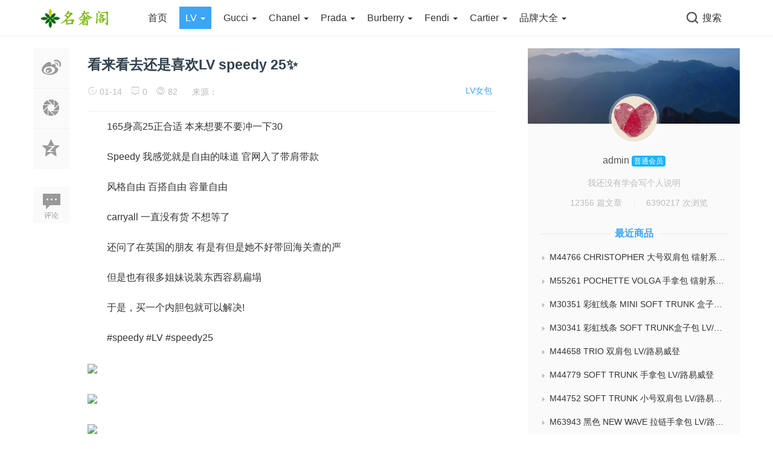

--- FILE ---
content_type: text/html
request_url: https://www.paizin.com/lv/handbags/14312.html
body_size: 8182
content:
<!doctype html>
<html>
<head>
<meta charset="utf-8">
<meta name="keywords" content="LV,speedy,25" />
<meta name="description" content="　　165身高25正合适 本来想要不要冲一下30　　Speedy 我感觉就是自由的味道 官网入了带肩带款　　风格自由 百搭自由 容量自由　　carryall 一直没有货 不想等了　　还问了 " />
<title>看来看去还是喜欢LV speedy 25✨ -- 集奢网</title>
<link rel="shortcut icon" href="https://www.paizin.com/skin/ecms137/images/favicon.ico" type="image/x-icon" >
<meta name="viewport" content="width=device-width, initial-scale=1.0, maximum-scale=1.0, user-scalable=no">
<meta http-equiv="X-UA-Compatible" content="IE=edge">
<link href="https://www.paizin.com/skin/ecms137/css/bootstrap.min.css" type="text/css" rel="stylesheet"/>
<link href="https://www.paizin.com/skin/ecms137/css/iconfont.css" type="text/css" rel="stylesheet"/>
<link href="https://www.paizin.com/skin/ecms137/css/common.css" type="text/css" rel="stylesheet"/>
<link href="https://www.paizin.com/skin/ecms137/css/swiper.min.css" type="text/css" rel="stylesheet"/>
<script type="text/javascript" src="https://www.paizin.com/skin/ecms137/js/jquery.min.js"></script><!--主jquery-->
<script type="text/javascript" src="https://www.paizin.com/skin/ecms137/js/swiper.min.js"></script><!--幻灯片js-->
<script type="text/javascript" src="https://www.paizin.com/skin/ecms137/js/js.js"></script><!--幻灯片js-->
<!--[if lte IE 9]><script>window.location.href='https://www.paizin.com/skin/ecms137/upgrade-your-browser.html?referrer='+location.href;</script><![endif]-->
<link rel='stylesheet' id='style-css'  href='https://www.paizin.com/skin/ecms137/css/style.css' type='text/css' media='all' />
<script type="text/javascript" src="https://www.paizin.com/e/data/js/ajax.js"></script>
</head>
<body class="post-template-default single single-post postid-14312 single-format-gallery">
<div class="search-box " id="search-box"> <i class="icon icon-search-close js-show-search-box"></i>
  <div class="search-content overlay-dialog-animate">
    <div class="search-input">
      <form onsubmit="return checkSearchForm()" method="post" action="https://www.paizin.com/e/search/index.php" >
        <button type="submit"></button>
        <input placeholder="请输入关键字，按回车键搜索" name="keyboard" id="search-input">
        <input id="search-input" type="hidden">
        <input type="hidden" value="title" name="show">
              <input type="hidden" value="1" name="tempid">
              <input type="hidden" value="news" name="tbname">
              <input name="mid" value="1" type="hidden">
              <input name="dopost" value="search" type="hidden">
      </form>
    </div>
    <div class="search-history search-hot"> <span>热搜词</span>
      <ul>
              </ul>
    </div>
  </div>
</div>
<div id="top_nav" class="header yapiskan">
  <div class="container">
    <div class="row">
      <div class="top-bar mnav">
        <button class="navbar-toggle js-open-nav" type="button">
        <div class="icon-bar"> </div>
        <div class="icon-bar"> </div>
        <div class="icon-bar"> </div>
        </button>
      </div>
      <div class="logo mnav"> <a href="https://www.paizin.com/"> <img src="https://www.paizin.com/skin/ecms137/images/logo.png" alt="集奢网-专注顶级原单奢侈品资讯与服务！官网价钱.图片.代购.新款推荐"> </a> </div>
      <div class="pull-right mnav"> <i class="icon icon-search" id="msearch"></i> </div>
      <div class="nav-left" id="nav">
        <ul class="nav-menu clearfix">
<li class=""><a href="https://www.paizin.com/"  title="网站首页">首页</a></li>
        <li class="current-menu-item menu-item-has-children"><a href="https://www.paizin.com/lv/">LV <span class="caret"></span></a><ul class="sub-menu"><li><a href="https://www.paizin.com/lv/handbags/">LV女包</a></li><li><a href="https://www.paizin.com/lv/bags/">LV男包</a></li><li><a href="https://www.paizin.com/lv/wallets/">LV钱包</a></li><li><a href="https://www.paizin.com/lv/shoes/">LV鞋子</a></li><li><a href="https://www.paizin.com/lv/clothes/">LV服饰</a></li><li><a href="https://www.paizin.com/lv/belt/">LV腰带</a></li><li><a href="https://www.paizin.com/lv/scarves/">LV围巾</a></li><li><a href="https://www.paizin.com/lv/jewelry/">LV饰品</a></li><li><a href="https://www.paizin.com/lv/others/">LV其它</a></li></ul></li><li class=" menu-item-has-children"><a href="https://www.paizin.com/gucci/">Gucci <span class="caret"></span></a><ul class="sub-menu"><li><a href="https://www.paizin.com/gucci/handbags/">Gucci女包</a></li><li><a href="https://www.paizin.com/gucci/bags/">Gucci男包</a></li><li><a href="https://www.paizin.com/gucci/wallets/">Gucci钱包</a></li><li><a href="https://www.paizin.com/gucci/shoes/">Gucci鞋子</a></li><li><a href="https://www.paizin.com/gucci/clothes/">Gucci服饰</a></li><li><a href="https://www.paizin.com/gucci/belts/">Gucci腰带</a></li><li><a href="https://www.paizin.com/gucci/scarves/">Gucci围巾</a></li><li><a href="https://www.paizin.com/gucci/jewelry/">Gucci饰品</a></li><li><a href="https://www.paizin.com/gucci/others/">Gucci其它</a></li></ul></li><li class=" menu-item-has-children"><a href="https://www.paizin.com/chanel/">Chanel <span class="caret"></span></a><ul class="sub-menu"><li><a href="https://www.paizin.com/chanel/handbags/">Chanel包包</a></li><li><a href="https://www.paizin.com/chanel/wallets/">Chanel钱包</a></li><li><a href="https://www.paizin.com/chanel/shoes/">Chanel鞋子</a></li><li><a href="https://www.paizin.com/chanel/clothes/">Chanel服饰</a></li><li><a href="https://www.paizin.com/chanel/belts/">Chanel腰带</a></li><li><a href="https://www.paizin.com/chanel/hats/">Chanel帽子</a></li><li><a href="https://www.paizin.com/chanel/jewelry/">Chanel饰品</a></li><li><a href="https://www.paizin.com/chanel/watches/">Chanel手表</a></li><li><a href="https://www.paizin.com/chanel/others/">Chanel其它</a></li></ul></li><li class=" menu-item-has-children"><a href="https://www.paizin.com/prada/">Prada <span class="caret"></span></a><ul class="sub-menu"><li><a href="https://www.paizin.com/prada/handbags/">Prada女包</a></li><li><a href="https://www.paizin.com/prada/bags/">Prada男包</a></li><li><a href="https://www.paizin.com/prada/wallets/">Prada钱包</a></li><li><a href="https://www.paizin.com/prada/belts/">Prada腰带</a></li><li><a href="https://www.paizin.com/prada/shoes/">Prada鞋子</a></li><li><a href="https://www.paizin.com/prada/clothes/">Prada服饰</a></li></ul></li><li class=" menu-item-has-children"><a href="https://www.paizin.com/burberry/">Burberry <span class="caret"></span></a><ul class="sub-menu"><li><a href="https://www.paizin.com/burberry/handbags/">Burberry女包</a></li><li><a href="https://www.paizin.com/burberry/bags/">Burberry男包</a></li><li><a href="https://www.paizin.com/burberry/wallets/">Burberry钱包</a></li><li><a href="https://www.paizin.com/burberry/clothes/">Burberry服饰</a></li><li><a href="https://www.paizin.com/burberry/belts/">Burberry腰带</a></li></ul></li><li class=" menu-item-has-children"><a href="https://www.paizin.com/fendi/">Fendi <span class="caret"></span></a><ul class="sub-menu"><li><a href="https://www.paizin.com/fendi/handbags/">Fendi女包</a></li><li><a href="https://www.paizin.com/fendi/bags/">Fendi男包</a></li><li><a href="https://www.paizin.com/fendi/wallets/">Fendi钱包</a></li><li><a href="https://www.paizin.com/fendi/shoes/">Fendi鞋子</a></li><li><a href="https://www.paizin.com/fendi/clothes/">Fendi服饰</a></li><li><a href="https://www.paizin.com/fendi/others/">Fendi其它</a></li><li><a href="https://www.paizin.com/fendi/belts/">Fendi腰带</a></li><li><a href="https://www.paizin.com/fendi/scarves/">Fendi围巾</a></li><li><a href="https://www.paizin.com/fendi/jewelry/">Fendi饰品</a></li></ul></li><li class=" menu-item-has-children"><a href="https://www.paizin.com/cartier/">Cartier <span class="caret"></span></a><ul class="sub-menu"><li><a href="https://www.paizin.com/cartier/watches/">Cartier手表</a></li><li><a href="https://www.paizin.com/cartier/jewelry/">Cartier饰品</a></li></ul></li><li class=" menu-item-has-children"><a href="https://www.paizin.com/brands/">品牌大全 <span class="caret"></span></a><ul class="sub-menu"><li><a href="https://www.paizin.com/brands/hermes/">Hermes</a></li><li><a href="https://www.paizin.com/brands/dior/">Dior</a></li><li><a href="https://www.paizin.com/brands/celine/">Celine</a></li><li><a href="https://www.paizin.com/brands/bv/">Bottega Veneta</a></li><li><a href="https://www.paizin.com/brands/ysl/">YSL</a></li><li><a href="https://www.paizin.com/brands/mcm/">MCM</a></li><li><a href="https://www.paizin.com/brands/balenciaga/">Balenciaga</a></li><li><a href="https://www.paizin.com/brands/chole/">Chole</a></li><li><a href="https://www.paizin.com/brands/loewe/">Loewe</a></li><li><a href="https://www.paizin.com/brands/bvlgari/">Bvlgari</a></li><li><a href="https://www.paizin.com/brands/Ferragamo/">Ferragamo</a></li><li><a href="https://www.paizin.com/brands/miumiu/">Miu Miu</a></li><li><a href="https://www.paizin.com/brands/valentino/">Valentino</a></li><li><a href="https://www.paizin.com/brands/vancleefarpels/">Van Cleef&amp;Arpels</a></li><li><a href="https://www.paizin.com/brands/rolex/">Rolex</a></li><li><a href="https://www.paizin.com/brands/omega/">Omega</a></li><li><a href="https://www.paizin.com/brands/iwc/">IWC</a></li><li><a href="https://www.paizin.com/brands/longines/">Longines</a></li><li><a href="https://www.paizin.com/brands/patekphilippe/">Patek Philippe</a></li><li><a href="https://www.paizin.com/brands/tissot/">Tissot</a></li><li><a href="https://www.paizin.com/brands/JaegerLeCoultre/">Jaeger-LeCoultre</a></li><li><a href="https://www.paizin.com/brands/AudemarsPiguet/">Audemars Piguet</a></li></ul></li>        </ul>
      </div>
      <div class="nav-right">
        <ul class="clearfix">
          <li class="wx-li">
          <li class="search-li"><i class="icon icon-search "></i><span>搜索</span></li>
          <script src="https://www.paizin.com/e/member/login/loginjs.php"></script>
        </ul>
      </div>
    </div>
  </div>
</div>
<div class="top_menu_bar">
<div id="top_menu" class="top_menu_list" data-type="index" >
<ul class="nav flexy-menu orange">
<li class="navmore"></li>
<li class=""><a href="https://www.paizin.com/"  title="网站首页">首页</a></li>
        <li class="hover"><a href="https://www.paizin.com/lv/">LV</a></li>
            <li class=""><a href="https://www.paizin.com/gucci/">Gucci</a></li>
            <li class=""><a href="https://www.paizin.com/chanel/">Chanel</a></li>
            <li class=""><a href="https://www.paizin.com/prada/">Prada</a></li>
            <li class=""><a href="https://www.paizin.com/burberry/">Burberry</a></li>
            <li class=""><a href="https://www.paizin.com/fendi/">Fendi</a></li>
            <li class=""><a href="https://www.paizin.com/cartier/">Cartier</a></li>
            <li class=""><a href="https://www.paizin.com/brands/">品牌大全</a></li>
    </div>
</div>
<!--主要内容 -->
<div id="content-article">
  <div class="container">
    <div class="row">
      <div class="col-sm-12 col-md-8 col-lg-8 cont-left"> 
        <!--文章内容开始left -->
        <div class="article-left-btn-group">
          <ul>
            <li> <a href="http://service.weibo.com/share/share.php?url=https://www.paizin.com/lv/handbags/14312.html&sharesource=weibo&title=看来看去还是喜欢LV speedy 25✨" class="long-weibo" target="_blank"> <i class="icon icon-article icon-article-wb js-weibo js-share-article" data-location="article" data-f="pc-weibo-article"></i> </a> </li>
            <li class="weixin" data-f="pc-friends-article">
              <div class="weixin-Qr-code" style="opacity: 1; margin-left: 70px; display: none;"> <img src="https://www.paizin.com/e/extend/qrcode/?str=https://www.paizin.com/lv/handbags/14312.html"> </div>
              <a><i class="icon icon-article icon-article-pyq"></i></a> </li>
            <li> <a target="_blank" rel="nofollow" href="http://sns.qzone.qq.com/cgi-bin/qzshare/cgi_qzshare_onekey?url=https://www.paizin.com/lv/handbags/14312.html&amp;title=看来看去还是喜欢LV speedy 25✨&amp;" title="分享到QQ空间"> <i class="icon icon-article icon-article-qzone js-qzone js-share-article" data-location="article" data-f="pc-qzone-article"></i> </a> </li>
            <li> <a href="#comments"> <i class="icon icon-article icon-article-pl">评论</i></a> </li>
          </ul>
        </div>
        <div id="detail-article"> 
          <!--后台添加文章标题和作者开始 -->
        <div class="pcd_ad"><script src=https://www.paizin.com/d/js/acmsd/thea6.js></script></div>
		<div class="mbd_ad"><table width="100%" height="auto" style="background-color: #FFFFFF;">
    <tr align="center">
      <td><img src="/skin/ecms137/images/shouji.jpg" width="100%" height="auto" /></td>
      <td> </td>
    </tr>
  </table></div>
          <div class="da-title">
            <h2>看来看去还是喜欢LV speedy 25✨</h2>
          </div>
          <div class="article-author"> <a href="https://www.paizin.com/lv/handbags/" class="column-link">LV女包</a> <span class="article-time" style="margin-left: 0px;"><i class="iconfont icon-shijian"></i> 01-14</span> <span class="article-pl"><i class="iconfont icon-pinglun"></i> <script src=https://www.paizin.com/e/public/ViewClick/?classid=19&id=14312&down=2></script></span> <span class="article-time liulan"><i class="iconfont icon-faxian"></i> <script src=https://www.paizin.com/e/public/ViewClick/?classid=19&id=14312&addclick=1></script></span> <span class="article-time">来源： </span> </div>
          <!--后台添加文章标题和作者结束 --> 
          <!--后台添加文章信息内容开始 -->
          <div class="data-article">
            <p><span style="font-size:16px;">　　165身高25正合适 本来想要不要冲一下30</span></p>

<p><span style="font-size:16px;">　　Speedy 我感觉就是自由的味道 官网入了带肩带款</span></p>

<p><span style="font-size:16px;">　　风格自由 百搭自由 容量自由</span></p>

<p><span style="font-size:16px;">　　carryall 一直没有货 不想等了</span></p>

<p><span style="font-size:16px;">　　还问了在英国的朋友 有是有但是她不好带回海关查的严</span></p>

<p><span style="font-size:16px;">　　但是也有很多姐妹说装东西容易扁塌</span></p>

<p><span style="font-size:16px;">　　于是，买一个内胆包就可以解决!</span></p>

<p><span style="font-size:16px;">　　#speedy #LV #speedy25</span></p>

<p align="left"><a href="/d/file/20240114/9802ee4804ae6cf08a20a785c7c798d4.jpg" target="_blank"><img border="0" src="/d/file/20240114/9802ee4804ae6cf08a20a785c7c798d4.jpg" /></a></p>

<p align="left"><a href="/d/file/20240114/bf0378619c920c42856617554f3516ac.jpg" target="_blank"><img border="0" src="/d/file/20240114/bf0378619c920c42856617554f3516ac.jpg" /></a></p>

<p align="left"><a href="/d/file/20240114/bb6f6f3601967cfce2105132d9d49cbf.jpg" target="_blank"><img border="0" src="/d/file/20240114/bb6f6f3601967cfce2105132d9d49cbf.jpg" /></a></p>
            <div id="page"> </div>
            <div class="Qr-code"> <span class="like"> <a title="喜欢就赞一个！" href="JavaScript:makeRequest('/e/public/digg/?classid=19&id=14312&dotop=1&doajax=1&ajaxarea=diggnum','EchoReturnedText','GET','');" class="dotGood "> <i class="icon icon-article-zan icon-thumbs-up"></i> <span class="num count" id="diggnum"><script src=https://www.paizin.com/e/public/ViewClick/?classid=19&id=14312&down=5></script></span></a> </span>
            </div>
            <div class="tag-box "> <a href="https://www.paizin.com/e/tags/?tagname=LV" target="_blank">LV</a> &nbsp; <a href="https://www.paizin.com/e/tags/?tagname=speedy" target="_blank">speedy</a> &nbsp; <a href="https://www.paizin.com/e/tags/?tagname=25" target="_blank">25</a> </div>
            <div class="pcd_ad"><script src=https://www.paizin.com/d/js/acmsd/thea7.js></script></div>
			<div class="mbd_ad"><table width="100%" height="auto" style="background-color: #FFFFFF;">
    <tr align="center">
      <td><img src="/skin/ecms137/images/shouji.jpg" width="100%" height="auto" /></td>
      <td> </td>
    </tr>
  </table></div>

          </div>
          <!--相关文章 -->
          <div class="article-re" id="article-re">
            <h3><span class="title-re">相关商品</span></h3>
            <div class="article-tw clearfix">
              <div class=" col-xs-6 col-sm-4 col-md-4 col-lg-4 art-re-img">
                <div class="article-box transition"> <a href="https://www.paizin.com/lv/handbags/16646.html" title="探秘时尚宠儿：LV M14576 ONTHEGO 小号手袋" target="_blank"> <img src="https://www.paizin.com/e/extend/timthumb.php?src=/d/file/20250303/fc8ecbdbdf665e48ec3fac66d93481bc.jpg&amp;w=218&amp;h=124&amp;zc=1" alt="探秘时尚宠儿：LV M14576 ONTHEGO 小号手袋"/> </a>
                  <div class="article-title"> <a href="https://www.paizin.com/lv/handbags/16646.html" target="_blank">探秘时尚宠儿：LV M14576 ONTHEGO 小</a> </div>
                </div>
              </div><div class=" col-xs-6 col-sm-4 col-md-4 col-lg-4 art-re-img">
                <div class="article-box transition"> <a href="https://www.paizin.com/lv/handbags/16645.html" title="惊了！LV M14576 ONTHEGO 小号手袋，时尚界的超级“黑马”！" target="_blank"> <img src="https://www.paizin.com/e/extend/timthumb.php?src=/d/file/20250303/7202eb26064e902c475bd3e2c7db0ec9.jpg&amp;w=218&amp;h=124&amp;zc=1" alt="惊了！LV M14576 ONTHEGO 小号手袋，时尚界的超级“黑马”！"/> </a>
                  <div class="article-title"> <a href="https://www.paizin.com/lv/handbags/16645.html" target="_blank">惊了！LV M14576 ONTHEGO 小号手袋，时</a> </div>
                </div>
              </div><div class=" col-xs-6 col-sm-4 col-md-4 col-lg-4 art-re-img">
                <div class="article-box transition"> <a href="https://www.paizin.com/lv/handbags/16644.html" title="邂逅时尚经典：LV M14572 SIDE TRUNK 中号手袋使用心得" target="_blank"> <img src="https://www.paizin.com/e/extend/timthumb.php?src=/d/file/20250303/3acb63d80d0c7ecbf31f3f5ee03c9043.jpg&amp;w=218&amp;h=124&amp;zc=1" alt="邂逅时尚经典：LV M14572 SIDE TRUNK 中号手袋使用心得"/> </a>
                  <div class="article-title"> <a href="https://www.paizin.com/lv/handbags/16644.html" target="_blank">邂逅时尚经典：LV M14572 SIDE TRUNK</a> </div>
                </div>
              </div><div class=" col-xs-6 col-sm-4 col-md-4 col-lg-4 art-re-img">
                <div class="article-box transition"> <a href="https://www.paizin.com/lv/handbags/16643.html" title="时髦新宠 | LV M14572 SIDE TRUNK 中号手袋" target="_blank"> <img src="https://www.paizin.com/e/extend/timthumb.php?src=/d/file/20250303/e76b121c354b5c7ec3d0c12436c5fb48.jpg&amp;w=218&amp;h=124&amp;zc=1" alt="时髦新宠 | LV M14572 SIDE TRUNK 中号手袋"/> </a>
                  <div class="article-title"> <a href="https://www.paizin.com/lv/handbags/16643.html" target="_blank">时髦新宠 | LV M14572 SIDE TRUNK </a> </div>
                </div>
              </div><div class=" col-xs-6 col-sm-4 col-md-4 col-lg-4 art-re-img">
                <div class="article-box transition"> <a href="https://www.paizin.com/lv/handbags/16642.html" title="谁懂啊！LV N00230 KEEPIT 腰包杀疯了✨" target="_blank"> <img src="https://www.paizin.com/e/extend/timthumb.php?src=/d/file/20250303/706463f2b9a3c2d3db2c528d8363f622.jpg&amp;w=218&amp;h=124&amp;zc=1" alt="谁懂啊！LV N00230 KEEPIT 腰包杀疯了✨"/> </a>
                  <div class="article-title"> <a href="https://www.paizin.com/lv/handbags/16642.html" target="_blank">谁懂啊！LV N00230 KEEPIT 腰包杀疯</a> </div>
                </div>
              </div><div class=" col-xs-6 col-sm-4 col-md-4 col-lg-4 art-re-img">
                <div class="article-box transition"> <a href="https://www.paizin.com/lv/handbags/16641.html" title="LV M14513 SIDE TRUNK 大号手袋 一场跨越时空的时尚传奇" target="_blank"> <img src="https://www.paizin.com/e/extend/timthumb.php?src=/d/file/20250303/de4df37b990e120c95968faf7f58c2e1.jpg&amp;w=218&amp;h=124&amp;zc=1" alt="LV M14513 SIDE TRUNK 大号手袋 一场跨越时空的时尚传奇"/> </a>
                  <div class="article-title"> <a href="https://www.paizin.com/lv/handbags/16641.html" target="_blank">LV M14513 SIDE TRUNK 大号手袋 一</a> </div>
                </div>
              </div>            </div>
          </div>
        </div>
        <!--文章内容结束 --> 
      </div>
      <div class="wrap-right pull-right">
        <div id="zuozhebg1">
          <div id="zuozhebg"></div>
          <div class="box-author-info">
                      <div class="author-face"> <a href="https://www.paizin.com/e/space/listuseract.php?mid=1&tempid=12&userid=1" target="_blank"> <img alt="admin" src="/skin/ecmspic/random/userpic/58.gif" class="avatar avatar-98 photo" height="98" width="98" /> </a> </div>
            <div class="author-name"> <a href="https://www.paizin.com/e/space/listuseract.php?mid=1&tempid=12&userid=1" target="_blank"> admin </a> <span>普通会员</span> </div>
                        <div class="author-one">我还没有学会写个人说明</div>
            <div class="author-article-pl">
              <ul>
                <li><a href="https://www.paizin.com/e/space/listuseract.php?mid=1&tempid=12&userid=1" title="admin所有的文章" target="_blank">12356 篇文章</a></li>
                <i class="icon icon-line-face"></i>
                                <li><a href="https://www.paizin.com/e/space/listuseract.php?mid=1&tempid=12&userid=1">6390217 次浏览</a></li>
              </ul>
            </div>
          </div>
          <dl class="article-newest">
            <dt><span class="tit">最近商品</span></dt>
                       <li> <a href="https://www.paizin.com/lv/bags/1.html" target="_blank" title="M44766 CHRISTOPHER 大号双肩包 镭射系列 LV/路易威登"><i class="iconfont icon-sanjiao"></i>M44766 CHRISTOPHER 大号双肩包 镭射系列 LV/路易威登</a> </li>
                       <li> <a href="https://www.paizin.com/lv/wallets/2.html" target="_blank" title="M55261 POCHETTE VOLGA 手拿包 镭射系列 LV/路易威登"><i class="iconfont icon-sanjiao"></i>M55261 POCHETTE VOLGA 手拿包 镭射系列 LV/路易威登</a> </li>
                       <li> <a href="https://www.paizin.com/lv/bags/3.html" target="_blank" title="M30351 彩虹线条 MINI SOFT TRUNK 盒子包 LV/路易威登"><i class="iconfont icon-sanjiao"></i>M30351 彩虹线条 MINI SOFT TRUNK 盒子包 LV/路易威登</a> </li>
                       <li> <a href="https://www.paizin.com/lv/bags/4.html" target="_blank" title="M30341 彩虹线条 SOFT TRUNK盒子包 LV/路易威登"><i class="iconfont icon-sanjiao"></i>M30341 彩虹线条 SOFT TRUNK盒子包 LV/路易威登</a> </li>
                       <li> <a href="https://www.paizin.com/lv/bags/5.html" target="_blank" title="M44658 TRIO 双肩包 LV/路易威登"><i class="iconfont icon-sanjiao"></i>M44658 TRIO 双肩包 LV/路易威登</a> </li>
                       <li> <a href="https://www.paizin.com/lv/bags/6.html" target="_blank" title="M44779 SOFT TRUNK 手拿包 LV/路易威登"><i class="iconfont icon-sanjiao"></i>M44779 SOFT TRUNK 手拿包 LV/路易威登</a> </li>
                       <li> <a href="https://www.paizin.com/lv/bags/7.html" target="_blank" title="M44752 SOFT TRUNK 小号双肩包 LV/路易威登"><i class="iconfont icon-sanjiao"></i>M44752 SOFT TRUNK 小号双肩包 LV/路易威登</a> </li>
                       <li> <a href="https://www.paizin.com/lv/wallets/8.html" target="_blank" title="M63943 黑色 NEW WAVE 拉链手拿包 LV/路易威登"><i class="iconfont icon-sanjiao"></i>M63943 黑色 NEW WAVE 拉链手拿包 LV/路易威登</a> </li>
                       <li> <a href="https://www.paizin.com/lv/handbags/9.html" target="_blank" title="M90468 芭蕾粉 SPRING STREET 手袋 LV/路易威登"><i class="iconfont icon-sanjiao"></i>M90468 芭蕾粉 SPRING STREET 手袋 LV/路易威登</a> </li>
                       <li> <a href="https://www.paizin.com/lv/handbags/10.html" target="_blank" title="M55178 芭蕾粉/蓝/白色 CITY STEAMER 中号手袋 LV/路易威登"><i class="iconfont icon-sanjiao"></i>M55178 芭蕾粉/蓝/白色 CITY STEAMER 中号手袋 LV/路易威登</a> </li>
                      </dl>
        </div>
        <div class="widget widget_ztmao_hotpost">
          <div class="box-moder hot-article">
            <h3>推荐商品</h3>
          </div>
          <div class="box-moder hot-article"> <span class="span-mark"></span>
            <ul class="hots-post-widget">
                            <li>
                <div class="hot-article-img"> <a href="https://www.paizin.com/lv/handbags/311.html" target="_blank"> <img class="xyscale" src="https://www.paizin.com/e/extend/timthumb.php?src=/d/file/20190815/a11856cb1e6eabaa725538f4c5af7ae4.jpg&amp;w=280&amp;h=210&amp;zc=1" alt="爱用分享|一包5用的LV达芙妮腰包"/> </a> </div>
                <a href="https://www.paizin.com/lv/handbags/311.html" class="transition" target="_blank">
                爱用分享|一包5用的LV达芙妮腰包                </a> </li>
                          </ul>
          </div>
          <div class="placeholder"></div>
        </div>
        <div class="widget">
        <script src=https://www.paizin.com/d/js/acmsd/thea2.js></script>
        </div>
        <div class="widget widget_ztmao_mostviews2">
          <div class="box-moder hot-article">
            <h3>最热点击商品</h3>
          </div>
          <div class="box-moder hot-article"> <span class="span-mark"></span>
            <ul class="hots-post-widget">
                            <li>
                <div class="mod-thumb"> <a href="https://www.paizin.com/lv/handbags/3081.html" target="_blank"> <img class="xyscale" src="https://www.paizin.com/e/extend/timthumb.php?src=/d/file/20200206/b83e76bb2979eb8cd13d340a16b30f4f.jpg&amp;w=100&amp;h=74&amp;zc=1" alt="LV圆饼包4个尺寸全解析，硬饼or软饼？大号or迷你？"/> </a> </div>
                <div class="project-content"> <a href="https://www.paizin.com/lv/handbags/3081.html" target="_blank">
                  LV圆饼包4个尺寸全解析，硬饼or软饼？大号or迷你？                  </a> </div>
              </li>
                            <li>
                <div class="mod-thumb"> <a href="https://www.paizin.com/lv/handbags/979.html" target="_blank"> <img class="xyscale" src="https://www.paizin.com/e/extend/timthumb.php?src=/d/file/20191009/74eec5dee335b999884093e99e3f061d.jpg&amp;w=100&amp;h=74&amp;zc=1" alt="LV中古包必买系列一|LV麻将包Pochette Accessories"/> </a> </div>
                <div class="project-content"> <a href="https://www.paizin.com/lv/handbags/979.html" target="_blank">
                  LV中古包必买系列一|LV麻将包Pochette Accessories                  </a> </div>
              </li>
                            <li>
                <div class="mod-thumb"> <a href="https://www.paizin.com/lv/handbags/601.html" target="_blank"> <img class="xyscale" src="https://www.paizin.com/e/extend/timthumb.php?src=/d/file/20190917/c15e96dca4092bd5a87ae4bdd8488a03.jpg&amp;w=100&amp;h=74&amp;zc=1" alt="如何鉴定LV中古包？再也不用怕买到假包包啦"/> </a> </div>
                <div class="project-content"> <a href="https://www.paizin.com/lv/handbags/601.html" target="_blank">
                  如何鉴定LV中古包？再也不用怕买到假包包啦                  </a> </div>
              </li>
                            <li>
                <div class="mod-thumb"> <a href="https://www.paizin.com/lv/handbags/3682.html" target="_blank"> <img class="xyscale" src="https://www.paizin.com/e/extend/timthumb.php?src=/d/file/20200309/1315b7df424f6b7439a2b0b19964c169.jpg&amp;w=100&amp;h=74&amp;zc=1" alt="LV双子星M42254和M42252SAUMUR系列欣赏"/> </a> </div>
                <div class="project-content"> <a href="https://www.paizin.com/lv/handbags/3682.html" target="_blank">
                  LV双子星M42254和M42252SAUMUR系列欣赏                  </a> </div>
              </li>
                            <li>
                <div class="mod-thumb"> <a href="https://www.paizin.com/lv/handbags/3188.html" target="_blank"> <img class="xyscale" src="https://www.paizin.com/e/extend/timthumb.php?src=/d/file/20200214/1e0d5deec18176139df6f820c463b9b4.jpg&amp;w=100&amp;h=74&amp;zc=1" alt="LV五合一官网刷包攻略 成功率90%｜全重点！"/> </a> </div>
                <div class="project-content"> <a href="https://www.paizin.com/lv/handbags/3188.html" target="_blank">
                  LV五合一官网刷包攻略 成功率90%｜全重点！                  </a> </div>
              </li>
                            <li>
                <div class="mod-thumb"> <a href="https://www.paizin.com/lv/handbags/7309.html" target="_blank"> <img class="xyscale" src="https://www.paizin.com/e/extend/timthumb.php?src=/d/file/20201226/82278a41e057a171b891b649d3783a88.jpg&amp;w=100&amp;h=74&amp;zc=1" alt="LV又出新款！M80091 爆款三合一超全解析+全球比价"/> </a> </div>
                <div class="project-content"> <a href="https://www.paizin.com/lv/handbags/7309.html" target="_blank">
                  LV又出新款！M80091 爆款三合一超全解析+全球比价                  </a> </div>
              </li>
                            <li>
                <div class="mod-thumb"> <a href="https://www.paizin.com/lv/handbags/694.html" target="_blank"> <img class="xyscale" src="https://www.paizin.com/e/extend/timthumb.php?src=/d/file/20190921/0b78a926e4787fd0524d18ad563eb931.jpg&amp;w=100&amp;h=74&amp;zc=1" alt=" LV圆饼包真假对比/细节对比"/> </a> </div>
                <div class="project-content"> <a href="https://www.paizin.com/lv/handbags/694.html" target="_blank">
                   LV圆饼包真假对比/细节对比                  </a> </div>
              </li>
                            <li>
                <div class="mod-thumb"> <a href="https://www.paizin.com/lv/handbags/5274.html" target="_blank"> <img class="xyscale" src="https://www.paizin.com/e/extend/timthumb.php?src=/d/file/20200616/8ce499d4d3ec9678ffeb620b68749a4e.jpg&amp;w=100&amp;h=74&amp;zc=1" alt="买lv薇薇安前必看的3个缺点"/> </a> </div>
                <div class="project-content"> <a href="https://www.paizin.com/lv/handbags/5274.html" target="_blank">
                  买lv薇薇安前必看的3个缺点                  </a> </div>
              </li>
                          </ul>
          </div>
          <div class="placeholder"></div>
        </div>
        <div class="widget ztmao_tag">
          <div class="box-moder hot-article">
            <h3>热门标签</h3>
          </div>
          <div class="box-moder hot-tag"><span class="span-mark"></span>
            <div class="search-history search-hot">
              <ul>
                                <li class="transition"><a href="https://www.paizin.com/e/tags/?tagname=LV" class="tag-item" title="浏览和LV有关的文章">LV</a></li>                                <li class="transition"><a href="https://www.paizin.com/e/tags/?tagname=Gucci" class="tag-item" title="浏览和Gucci有关的文章">Gucci</a></li>                                <li class="transition"><a href="https://www.paizin.com/e/tags/?tagname=CHANEL" class="tag-item" title="浏览和CHANEL有关的文章">CHANEL</a></li>                                <li class="transition"><a href="https://www.paizin.com/e/tags/?tagname=%E6%89%8B%E8%A2%8B" class="tag-item" title="浏览和手袋有关的文章">手袋</a></li>                                <li class="transition"><a href="https://www.paizin.com/e/tags/?tagname=Dior" class="tag-item" title="浏览和Dior有关的文章">Dior</a></li>                                <li class="transition"><a href="https://www.paizin.com/e/tags/?tagname=%E9%A6%99%E5%A5%88%E5%84%BF" class="tag-item" title="浏览和香奈儿有关的文章">香奈儿</a></li>                                <li class="transition"><a href="https://www.paizin.com/e/tags/?tagname=%E8%BF%90%E5%8A%A8%E9%9E%8B" class="tag-item" title="浏览和运动鞋有关的文章">运动鞋</a></li>                                <li class="transition"><a href="https://www.paizin.com/e/tags/?tagname=%E4%B8%AD%E5%8F%B7%E6%89%8B%E8%A2%8B" class="tag-item" title="浏览和中号手袋有关的文章">中号手袋</a></li>                                <li class="transition"><a href="https://www.paizin.com/e/tags/?tagname=%E7%88%B1%E9%A9%AC%E4%BB%95" class="tag-item" title="浏览和爱马仕有关的文章">爱马仕</a></li>                                <li class="transition"><a href="https://www.paizin.com/e/tags/?tagname=Hermes" class="tag-item" title="浏览和Hermes有关的文章">Hermes</a></li>                                <li class="transition"><a href="https://www.paizin.com/e/tags/?tagname=Prada" class="tag-item" title="浏览和Prada有关的文章">Prada</a></li>                                <li class="transition"><a href="https://www.paizin.com/e/tags/?tagname=%E9%92%B1%E5%A4%B9" class="tag-item" title="浏览和钱夹有关的文章">钱夹</a></li>                                <li class="transition"><a href="https://www.paizin.com/e/tags/?tagname=Burberry" class="tag-item" title="浏览和Burberry有关的文章">Burberry</a></li>                                <li class="transition"><a href="https://www.paizin.com/e/tags/?tagname=celine" class="tag-item" title="浏览和celine有关的文章">celine</a></li>                                <li class="transition"><a href="https://www.paizin.com/e/tags/?tagname=%E5%B0%8F%E5%8F%B7%E6%89%8B%E8%A2%8B" class="tag-item" title="浏览和小号手袋有关的文章">小号手袋</a></li>                                <li class="transition"><a href="https://www.paizin.com/e/tags/?tagname=Ophidia%E7%B3%BB%E5%88%97" class="tag-item" title="浏览和Ophidia系列有关的文章">Ophidia系列</a></li>                                <li class="transition"><a href="https://www.paizin.com/e/tags/?tagname=BV" class="tag-item" title="浏览和BV有关的文章">BV</a></li>                                <li class="transition"><a href="https://www.paizin.com/e/tags/?tagname=%E8%80%81%E8%8A%B1" class="tag-item" title="浏览和老花有关的文章">老花</a></li>                                <li class="transition"><a href="https://www.paizin.com/e/tags/?tagname=mini" class="tag-item" title="浏览和mini有关的文章">mini</a></li>                                <li class="transition"><a href="https://www.paizin.com/e/tags/?tagname=Fendi" class="tag-item" title="浏览和Fendi有关的文章">Fendi</a></li>                              </ul>
            </div>
          </div>
          <div class="placeholder"></div>
        </div>
        <div class="widget">
        <script src=https://www.paizin.com/d/js/acmsd/thea3.js></script>
        </div>
      </div>
    </div>
  </div>
</div>
<!--底部 -->
<div class="go-top0" id="gotopbtn" > <i class="icon icon-top"></i></div>
<div class="footer" id="footer">
  <div class="container">
    <div class="row">
      <div class=" col-sm-12 col-md-6 col-lg-6 footer-left">
        <div class="footer-icon-list pull-right0">
          <ul>
            <a href="javascript:">
            <li class="Qr-code-footer">
              <div class="app-qrcode"> <img src="https://www.paizin.com/skin/ecms137/images/weixin130.jpg"> </div>
              <i class="icon icon-footer icon-footer-wx"></i> </li>
            </a> 
            <!--<a href="javascript:">
            <li class="Qr-code-footer">
              <div class="app-qrcode"> <img src="https://www.paizin.com/skin/ecms137/images/weixin130.jpg"> </div>
              <i class="icon icon-footer icon-footer-ios"></i> </li>
            </a> 
            <a href="javascript:">
            <li class="Qr-code-footer">
              <div class="app-qrcode"> <img src="https://www.paizin.com/skin/ecms137/images/weixin130.jpg"> </div>
              <i class="icon icon-footer icon-footer-android"></i> </li>
            </a>--> 
            <a href="https://weibo.com/" target="_blank">
            <li><i class="icon icon-footer icon-footer-inter"></i></li>
            </a> 
            <a href="https://wpa.qq.com/msgrd?v=3&uin=2444802008&site=qq&menu=yes" target="_blank">
            <li><i class="icon icon-footer icon-footer-rss"></i></li>
            </a>
          </ul>
        </div>
      </div>
      <div class=" col-sm-12 col-md-6 col-lg-6  footer-right">
        <div class="copy-right">
          <span>Copyright © 2019-2021 <a href="https://www.paizin.com/">本网站专注于奢侈品相关的资讯与服务。</a> <a href="https://beian.miit.gov.cn"> 粤ICP备19074107号 </a> <script>
var _hmt = _hmt || [];
(function() {
  var hm = document.createElement("script");
  hm.src = "https://hm.baidu.com/hm.js?51f2f86d5dbb3306a9c6d6f8849a848e";
  var s = document.getElementsByTagName("script")[0]; 
  s.parentNode.insertBefore(hm, s);
})();
</script>
<script>
(function(){
    var bp = document.createElement('script');
    var curProtocol = window.location.protocol.split(':')[0];
    if (curProtocol === 'https') {
        bp.src = 'https://zz.bdstatic.com/linksubmit/push.js';
    }
    else {
        bp.src = 'http://push.zhanzhang.baidu.com/push.js';
    }
    var s = document.getElementsByTagName("script")[0];
    s.parentNode.insertBefore(bp, s);
})();
</script></span> </div>
      </div>
    </div>
  </div>
</div>
<script>
(function() {var _53code = document.createElement("script");_53code.src = "https://tb.53kf.com/code/code/c03b10ea34f89228374e3ee7d85ac50a5/2";var s = document.getElementsByTagName("script")[0]; s.parentNode.insertBefore(_53code, s);})();
</script>
 
<script src="https://www.paizin.com/skin/ecms137/js/glodil.js" type="text/javascript"></script> 
<script src="https://www.paizin.com/skin/ecms137/js/jquery-ias.min.js" type="text/javascript"></script> 
<script type="text/javascript">
var ias = $.ias({
    container: ".cont-left", 
    item: ".line-botm", 
    pagination: ".get-mod-more",
    next: ".get-mod-more a", 
});

ias.extension(new IASTriggerExtension({
    text: "点击加载更多", 
    offset: 1, 
}));
ias.extension(new IASSpinnerExtension());
ias.extension(new IASNoneLeftExtension({
    text: "没有更多了...",
}));
</script> 
<script type="text/javascript">
	$('.weixin').mouseover(function(){
	$('.weixin-Qr-code').css({"opacity":"1","margin-left":"70px","display":"block"}),
	$('.weixin').addClass('disabled')
    // alert('fdafdsa');
    });
    $('.weixin').mouseout(function(){
	$('.weixin-Qr-code').css({"opacity":"1","margin-left":"70px","display":"none"}),
	$('.weixin').removeClass('disabled')
	// alert('fdafdsa');
	});
</script> 
<script type='text/javascript' src='https://www.paizin.com/skin/ecms137/js/wp-embed.min.js'></script>
</body>
</html>

--- FILE ---
content_type: text/html; charset=utf-8
request_url: https://www.paizin.com/e/member/login/loginjs.php
body_size: -81
content:
member is close